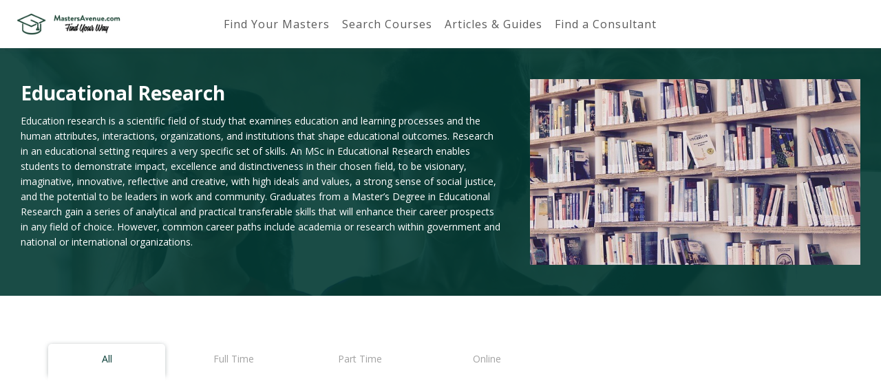

--- FILE ---
content_type: text/html; charset=UTF-8
request_url: https://www.mastersavenue.com/disciplines/educational-research
body_size: 10179
content:
<!DOCTYPE html>
<html lang="en">

<head>
    <meta charset="utf-8">

        <title>Masters Degree in Educational Research - All Courses | MastersAvenue</title>
    <meta name="description" content="Find the best Masters Degrees in Educational Research in 2018. Compare M.Ed., M.A., M.Sc., etc. in Educational Research from leading Universities and Graduate Schools. | All Courses">
    <meta name="keywords" content="Masters Degree in Educational Research | All Courses">
    
            <script async src="//pagead2.googlesyndication.com/pagead/js/adsbygoogle.js" type="f8546f5b99bd245a52bc512f-text/javascript"></script>
        <script type="f8546f5b99bd245a52bc512f-text/javascript">
            (adsbygoogle = window.adsbygoogle || []).push({
                google_ad_client: "ca-pub-8117893645877242",
                enable_page_level_ads: true
            });
        </script>
    
    <!-- Styles -->
    <link href="/css/main.min.css?id=6bf6697090b063e79224" rel="stylesheet">
    <link href="https://www.mastersavenue.com/css/additions.css" rel="stylesheet">
    <script src="/cdn-cgi/scripts/7d0fa10a/cloudflare-static/rocket-loader.min.js" data-cf-settings="f8546f5b99bd245a52bc512f-|49"></script><link rel="stylesheet" href="https://cdn.jsdelivr.net/gh/orestbida/cookieconsent@v2.8.9/dist/cookieconsent.css" media="print" onload="this.media='all'">
    <!-- End of Styles -->

    <meta http-equiv="X-UA-Compatible" content="IE=edge">
    <meta name="viewport" content="width=device-width, initial-scale=1, maximum-scale=1">

    <link rel="shortcut icon" href="https://www.mastersavenue.com/img/favicon/favicon.ico" type="image/x-icon">
    <link rel="apple-touch-icon" href="https://www.mastersavenue.com/img/favicon/apple-icon.png">
    <link rel="apple-touch-icon" sizes="72x72" href="https://www.mastersavenue.com/img/favicon/apple-icon-72x72.png">
    <link rel="apple-touch-icon" sizes="114x114" href="https://www.mastersavenue.com/img/favicon/apple-icon-114x114.png">

    <!-- Hotjar Tracking Code for https://www.mastersavenue.com/ -->
    <script type="f8546f5b99bd245a52bc512f-text/javascript">
        (function(h,o,t,j,a,r){
            h.hj=h.hj||function(){(h.hj.q=h.hj.q||[]).push(arguments)};
            h._hjSettings={hjid:928064,hjsv:6};
            a=o.getElementsByTagName('head')[0];
            r=o.createElement('script');r.async=1;
            r.src=t+h._hjSettings.hjid+j+h._hjSettings.hjsv;
            a.appendChild(r);
        })(window,document,'https://static.hotjar.com/c/hotjar-','.js?sv=');
    </script>

    <style>

        #webchat-container {
            position: fixed;
            width: 40%;
            height: 60%;
            z-index: 1000000;
            bottom: 25px;
            right: 25px;
            min-width: 320px;
            min-height: 480px;
            pointer-events: none;
        }
        #webchat-header {
            background: white;
            width: 100%;
            padding: 10px;
            height: 50px;
            border-bottom: 1px solid grey;

        }
        #webchat-header .icon {
            background-image: url(https://image.ibb.co/h2q0NJ/apple_touch_icon_highres.png);
            width: 20px;
            height: 20px;
            background-size: cover;
            background-position: 50%;
            display: inline-block;
            vertical-align: middle;
        }

        #webchat-header .title {
            display: inline-block;
            width: calc(100% - 40px);
            vertical-align: middle;
            margin-left: 10px;
        }

        #webchat-button {
            pointer-events: all;
            position: absolute;
            right: 5px;
            bottom: 5px;
        }

        .webchat-open {
            pointer-events: all;
            display: none;
            box-shadow: 0px 0px 39px -9px;
            border: 1px solid grey;
            position: absolute;
            height: calc(100% - 80px);
            width: 100%;
        }

        #webchat-button > button {
            height: 60px;
            width: 60px;
            border-radius: 10px;
            border-color: #003831;
            box-shadow: 0px 0px 39px -9px;
        }

        #webchat-button > .badge {
            background: red;
            position: absolute;
            top: -5px;
            right: -5px;
        }

        #webchat-prompt {
            position: absolute;
            max-width: 75%;
            bottom: 75px;
            right: 0;
            border-radius: 10px;
            border: 15px solid rgb(243, 243, 228);
            box-shadow: 0px 0px 39px -9px;
            text-align: right;
            font-weight: bold;
            font-size: 16px;
        }

        #webchat {
            height: calc(100% - 50px);
            width: 100%;
        }

        #webchat > * {
            height: 100%;
            width: 100%;
            margin: 0;
        }

        #webchat button:not(:disabled){
            color: #003831;
            border-color: #003831;
        }


        #webchat * {
            box-sizing: content-box;
        }

        #webchat .content .row {
            margin: 0;
        }


    </style>


</head>

<body>


    

<!-- End Preloader -->

<!-- Start Header Section -->
<header class="header" id="header">
    <div class="header__top-header">
        <div class="container-fluid">
            <div class="row">
                <div class="col-xs-12 col-sm-12 col-md-12 col-lg-2">
                    <div class="header__head">
                        <div class="header__brand">
                            <a href="/">
                                <img class="header__brand-logo img-responsive" src="https://www.mastersavenue.com/img/logo_white_backg.jpg" alt="logo">
                            </a>
                        </div>
                        <div class="header__burger-box">
                            <button class="header__burger">
                                <span></span>
                                <span></span>
                                <span></span>
                            </button>
                        </div>
                    </div>
                </div>
                <div class="col-xs-12 col-sm-12 col-md-12 col-lg-8">
                    <nav class="header__nav expanded">
                        <ul>
                            <li>
                                <a class="" href="https://www.mastersavenue.com">Find Your Masters</a>
                            </li>
                            <li>
                                <a href="#" class="header__search">Search Courses</a>
                            </li>
                            
                                
                            
                            <li>
                                <a class="" href="https://www.mastersavenue.com/articles-guides">Articles & Guides</a>
                            </li>
                            <li>
                                <a class="" href="https://www.mastersavenue.com/find-a-consultant">Find a Consultant</a>

                            </li>
                        </ul>
                    </nav>
                </div>

                
                    <div class="col-xs-12 col-lg-2 logged-in">
                        <div class="header__controls">
                            
                                
                                    
                                    
                                    
                                
                            
                            
                                
                                    
                                    
                                                     

                                
                                
                                    
                                
                            

                        </div>
                    </div>
                
            </div>
        </div>
    </div>
        
    <div class="header__bottom-header">
        <div class="header__search-block">
            <form action="#" id="headerSearch" class="header__search-form">
                <select class="select find-your-programme" name="program" id="header__search_pdiscs">
                    <option value="">Browse Categories</option>
                                            <option value="https://www.mastersavenue.com/disciplines/agricultural-environmental-earth-science">Agricultural, Environmental &amp; Earth Science</option>
                                            <option value="https://www.mastersavenue.com/disciplines/arts-design-architecture">Arts, Design &amp; Architecture</option>
                                            <option value="https://www.mastersavenue.com/disciplines/business-economics">Business &amp; Economics</option>
                                            <option value="https://www.mastersavenue.com/disciplines/computer-science-it">Computer Science &amp; IT</option>
                                            <option value="https://www.mastersavenue.com/disciplines/education-and-training">Education and Training</option>
                                            <option value="https://www.mastersavenue.com/disciplines/engineering">Engineering</option>
                                            <option value="https://www.mastersavenue.com/disciplines/humanities-journalism-media">Humanities, Journalism &amp; Media</option>
                                            <option value="https://www.mastersavenue.com/disciplines/law">Law</option>
                                            <option value="https://www.mastersavenue.com/disciplines/medicine-and-healthcare">Medicine and Healthcare</option>
                                            <option value="https://www.mastersavenue.com/disciplines/natural-sciences-mathematics">Natural Sciences &amp; Mathematics</option>
                                            <option value="https://www.mastersavenue.com/disciplines/social-sciences">Social Sciences</option>
                                            <option value="https://www.mastersavenue.com/disciplines/tourism-sports-leisure">Tourism, Sports &amp; Leisure</option>
                                    </select>
                <select class="select find-your-programme" name="program" id="header__search_discs">
                    <option value="">Browse Disciplines</option>
                                            <option value="https://www.mastersavenue.com/disciplines/accounting">Accounting</option>
                                            <option value="https://www.mastersavenue.com/disciplines/adult-education">Adult Education</option>
                                            <option value="https://www.mastersavenue.com/disciplines/aerospace-engineering">Aerospace Engineering</option>
                                            <option value="https://www.mastersavenue.com/disciplines/Agricultural-Economics">Agricultural Economics</option>
                                            <option value="https://www.mastersavenue.com/disciplines/agriculture">Agriculture</option>
                                            <option value="https://www.mastersavenue.com/disciplines/american-studies">American Studies</option>
                                            <option value="https://www.mastersavenue.com/disciplines/ancient-history">Ancient History</option>
                                            <option value="https://www.mastersavenue.com/disciplines/animal-sciences">Animal Sciences</option>
                                            <option value="https://www.mastersavenue.com/disciplines/anthropology">Anthropology</option>
                                            <option value="https://www.mastersavenue.com/disciplines/applied-mathematics">Applied Mathematics</option>
                                            <option value="https://www.mastersavenue.com/disciplines/aquaculture-fisheries">Aquaculture &amp; Fisheries</option>
                                            <option value="https://www.mastersavenue.com/disciplines/archaeology">Archaeology</option>
                                            <option value="https://www.mastersavenue.com/disciplines/architecture">Architecture</option>
                                            <option value="https://www.mastersavenue.com/disciplines/area-cultural-studies">Area &amp; Cultural Studies</option>
                                            <option value="https://www.mastersavenue.com/disciplines/art-fine-art">Art &amp; Fine Art</option>
                                            <option value="https://www.mastersavenue.com/disciplines/art-history">Art History</option>
                                            <option value="https://www.mastersavenue.com/disciplines/astronomy-space-sciences">Astronomy &amp; Space Sciences</option>
                                            <option value="https://www.mastersavenue.com/disciplines/auditing">Auditing</option>
                                            <option value="https://www.mastersavenue.com/disciplines/automotive-engineering">Automotive Engineering</option>
                                            <option value="https://www.mastersavenue.com/disciplines/bio-biomedical-engineering">Bio &amp; Biomedical Engineering</option>
                                            <option value="https://www.mastersavenue.com/disciplines/biodiversity-conservation">Biodiversity &amp; Conservation</option>
                                            <option value="https://www.mastersavenue.com/disciplines/biology">Biology</option>
                                            <option value="https://www.mastersavenue.com/disciplines/biomedicine">Biomedicine</option>
                                            <option value="https://www.mastersavenue.com/disciplines/biotechnology">Biotechnology</option>
                                            <option value="https://www.mastersavenue.com/disciplines/business-administration">Business Administration</option>
                                            <option value="https://www.mastersavenue.com/disciplines/business-information-systems">Business Information Systems</option>
                                            <option value="https://www.mastersavenue.com/disciplines/business-intelligence-analytics">Business Intelligence &amp; Analytics</option>
                                            <option value="https://www.mastersavenue.com/disciplines/business-law">Business Law</option>
                                            <option value="https://www.mastersavenue.com/disciplines/chemical-engineering">Chemical Engineering</option>
                                            <option value="https://www.mastersavenue.com/disciplines/chemistry">Chemistry</option>
                                            <option value="https://www.mastersavenue.com/disciplines/christian-studies">Christian Studies</option>
                                            <option value="https://www.mastersavenue.com/disciplines/civil-private-law">Civil &amp; Private Law</option>
                                            <option value="https://www.mastersavenue.com/disciplines/civil-engineering-construction">Civil Engineering &amp; Construction</option>
                                            <option value="https://www.mastersavenue.com/disciplines/climate-studies-meteorology">Climate Studies &amp; Meteorology</option>
                                            <option value="https://www.mastersavenue.com/disciplines/coaching">Coaching</option>
                                            <option value="https://www.mastersavenue.com/disciplines/cognitive-sciences">Cognitive Sciences</option>
                                            <option value="https://www.mastersavenue.com/disciplines/commerce">Commerce</option>
                                            <option value="https://www.mastersavenue.com/disciplines/communication-sciences">Communication Sciences</option>
                                            <option value="https://www.mastersavenue.com/disciplines/complementary-alternative-medicine">Complementary &amp; Alternative Medicine</option>
                                            <option value="https://www.mastersavenue.com/disciplines/computer-sciences">Computer Sciences</option>
                                            <option value="https://www.mastersavenue.com/disciplines/corporate-communication">Corporate Communication</option>
                                            <option value="https://www.mastersavenue.com/disciplines/corporate-social-responsibility">Corporate Social Responsibility</option>
                                            <option value="https://www.mastersavenue.com/disciplines/counselling">Counselling</option>
                                            <option value="https://www.mastersavenue.com/disciplines/creative-writing">Creative Writing</option>
                                            <option value="https://www.mastersavenue.com/disciplines/criminal-law">Criminal Law</option>
                                            <option value="https://www.mastersavenue.com/disciplines/criminology">Criminology</option>
                                            <option value="https://www.mastersavenue.com/disciplines/data-science-big-data">Data Science &amp; Big Data</option>
                                            <option value="https://www.mastersavenue.com/disciplines/dentistry">Dentistry</option>
                                            <option value="https://www.mastersavenue.com/disciplines/design">Design</option>
                                            <option value="https://www.mastersavenue.com/disciplines/earth-sciences">Earth Sciences</option>
                                            <option value="https://www.mastersavenue.com/disciplines/ecology">Ecology</option>
                                            <option value="https://www.mastersavenue.com/disciplines/econometrics">Econometrics</option>
                                            <option value="https://www.mastersavenue.com/disciplines/economics">Economics</option>
                                            <option value="https://www.mastersavenue.com/disciplines/education">Education</option>
                                            <option value="https://www.mastersavenue.com/disciplines/educational-psychology">Educational Psychology</option>
                                            <option value="https://www.mastersavenue.com/disciplines/educational-research">Educational Research</option>
                                            <option value="https://www.mastersavenue.com/disciplines/electrical-engineering">Electrical Engineering</option>
                                            <option value="https://www.mastersavenue.com/disciplines/electronics-embedded-technology">Electronics &amp; Embedded Technology</option>
                                            <option value="https://www.mastersavenue.com/disciplines/emergency-disaster-management">Emergency &amp; Disaster Management</option>
                                            <option value="https://www.mastersavenue.com/disciplines/energy-power-engineering">Energy &amp; Power Engineering</option>
                                            <option value="https://www.mastersavenue.com/disciplines/entrepreneurship">Entrepreneurship</option>
                                            <option value="https://www.mastersavenue.com/disciplines/environmental-economics-policy">Environmental Economics &amp; Policy</option>
                                            <option value="https://www.mastersavenue.com/disciplines/environmental-engineering">Environmental Engineering</option>
                                            <option value="https://www.mastersavenue.com/disciplines/environmental-management">Environmental Management</option>
                                            <option value="https://www.mastersavenue.com/disciplines/environmental-sciences">Environmental Sciences</option>
                                            <option value="https://www.mastersavenue.com/disciplines/ethnic-studies">Ethnic Studies</option>
                                            <option value="https://www.mastersavenue.com/disciplines/european-law">European Law</option>
                                            <option value="https://www.mastersavenue.com/disciplines/european-studies">European Studies</option>
                                            <option value="https://www.mastersavenue.com/disciplines/event-management">Event Management</option>
                                            <option value="https://www.mastersavenue.com/disciplines/executive-mba">Executive MBA</option>
                                            <option value="https://www.mastersavenue.com/disciplines/family-consumer-science">Family &amp; Consumer Science</option>
                                            <option value="https://www.mastersavenue.com/disciplines/fashion-design">Fashion Design</option>
                                            <option value="https://www.mastersavenue.com/disciplines/fashion-textiles-and-luxury-goods">Fashion, Textiles and Luxury Goods</option>
                                            <option value="https://www.mastersavenue.com/disciplines/film-photography-media">Film, Photography &amp; Media</option>
                                            <option value="https://www.mastersavenue.com/disciplines/finance">Finance</option>
                                            <option value="https://www.mastersavenue.com/disciplines/financial-mathematics">Financial Mathematics</option>
                                            <option value="https://www.mastersavenue.com/disciplines/food-sciences">Food Sciences</option>
                                            <option value="https://www.mastersavenue.com/disciplines/forensic-accounting">Forensic Accounting</option>
                                            <option value="https://www.mastersavenue.com/disciplines/forensic-science">Forensic Science</option>
                                            <option value="https://www.mastersavenue.com/disciplines/forestry">Forestry</option>
                                            <option value="https://www.mastersavenue.com/disciplines/gender-sexuality-studies">Gender &amp; Sexuality Studies</option>
                                            <option value="https://www.mastersavenue.com/disciplines/general-engineering-technology">General Engineering &amp; Technology</option>
                                            <option value="https://www.mastersavenue.com/disciplines/general-studies-classics">General Studies &amp; Classics</option>
                                            <option value="https://www.mastersavenue.com/disciplines/geographical-information-systems-gis">Geographical Information Systems (GIS)</option>
                                            <option value="https://www.mastersavenue.com/disciplines/geography">Geography</option>
                                            <option value="https://www.mastersavenue.com/disciplines/geology">Geology</option>
                                            <option value="https://www.mastersavenue.com/disciplines/graphic-design">Graphic Design</option>
                                            <option value="https://www.mastersavenue.com/disciplines/health-informatics">Health Informatics</option>
                                            <option value="https://www.mastersavenue.com/disciplines/health-management">Health Management</option>
                                            <option value="https://www.mastersavenue.com/disciplines/health-sciences">Health Sciences</option>
                                            <option value="https://www.mastersavenue.com/disciplines/history">History</option>
                                            <option value="https://www.mastersavenue.com/disciplines/horticulture">Horticulture</option>
                                            <option value="https://www.mastersavenue.com/disciplines/hospitality-management">Hospitality Management</option>
                                            <option value="https://www.mastersavenue.com/disciplines/human-medicine">Human Medicine</option>
                                            <option value="https://www.mastersavenue.com/disciplines/human-resource-management">Human Resource Management</option>
                                            <option value="https://www.mastersavenue.com/disciplines/hydrology-water-management">Hydrology &amp; Water Management</option>
                                            <option value="https://www.mastersavenue.com/disciplines/it-security">IT Security</option>
                                            <option value="https://www.mastersavenue.com/disciplines/industrial-systems-engineering">Industrial &amp; Systems Engineering</option>
                                            <option value="https://www.mastersavenue.com/disciplines/industrial-design">Industrial Design</option>
                                            <option value="https://www.mastersavenue.com/disciplines/informatics-information-sciences">Informatics &amp; Information Sciences</option>
                                            <option value="https://www.mastersavenue.com/disciplines/innovation-management">Innovation Management</option>
                                            <option value="https://www.mastersavenue.com/disciplines/interior-design">Interior Design</option>
                                            <option value="https://www.mastersavenue.com/disciplines/international-business">International Business</option>
                                            <option value="https://www.mastersavenue.com/disciplines/international-development">International Development</option>
                                            <option value="https://www.mastersavenue.com/disciplines/international-law">International Law</option>
                                            <option value="https://www.mastersavenue.com/disciplines/international-relations">International Relations</option>
                                            <option value="https://www.mastersavenue.com/disciplines/islamic-studies">Islamic Studies</option>
                                            <option value="https://www.mastersavenue.com/disciplines/journalism">Journalism</option>
                                            <option value="https://www.mastersavenue.com/disciplines/landscape-architecture">Landscape Architecture</option>
                                            <option value="https://www.mastersavenue.com/disciplines/language-studies">Language Studies</option>
                                            <option value="https://www.mastersavenue.com/disciplines/languages">Languages</option>
                                            <option value="https://www.mastersavenue.com/disciplines/legal-studies">Legal Studies</option>
                                            <option value="https://www.mastersavenue.com/disciplines/liberal-arts">Liberal Arts</option>
                                            <option value="https://www.mastersavenue.com/disciplines/library-science">Library Science</option>
                                            <option value="https://www.mastersavenue.com/disciplines/literature">Literature</option>
                                            <option value="https://www.mastersavenue.com/disciplines/management-organisation-leadership">Management, Organisation &amp; Leadership</option>
                                            <option value="https://www.mastersavenue.com/disciplines/marine-engineering">Marine Engineering</option>
                                            <option value="https://www.mastersavenue.com/disciplines/marketing">Marketing</option>
                                            <option value="https://www.mastersavenue.com/disciplines/master-of-business-administration-mba">Master of Business Administration (MBA)</option>
                                            <option value="https://www.mastersavenue.com/disciplines/master-of-laws-llm">Master of Laws (LLM)</option>
                                            <option value="https://www.mastersavenue.com/disciplines/materials-science-engineering">Materials Science &amp; Engineering</option>
                                            <option value="https://www.mastersavenue.com/disciplines/mathematics">Mathematics</option>
                                            <option value="https://www.mastersavenue.com/disciplines/mechanical-engineering">Mechanical Engineering</option>
                                            <option value="https://www.mastersavenue.com/disciplines/media-management">Media Management</option>
                                            <option value="https://www.mastersavenue.com/disciplines/media-studies-mass-media">Media Studies &amp; Mass Media</option>
                                            <option value="https://www.mastersavenue.com/disciplines/microbiology">Microbiology</option>
                                            <option value="https://www.mastersavenue.com/disciplines/midwifery">Midwifery</option>
                                            <option value="https://www.mastersavenue.com/disciplines/military-science">Military Science</option>
                                            <option value="https://www.mastersavenue.com/disciplines/mining-oil-gas">Mining, Oil &amp; Gas</option>
                                            <option value="https://www.mastersavenue.com/disciplines/modern-history">Modern History</option>
                                            <option value="https://www.mastersavenue.com/disciplines/molecular-sciences">Molecular Sciences</option>
                                            <option value="https://www.mastersavenue.com/disciplines/museum-studies">Museum Studies</option>
                                            <option value="https://www.mastersavenue.com/disciplines/music">Music</option>
                                            <option value="https://www.mastersavenue.com/disciplines/natural-resource-management">Natural Resource Management</option>
                                            <option value="https://www.mastersavenue.com/disciplines/natural-sciences">Natural Sciences</option>
                                            <option value="https://www.mastersavenue.com/disciplines/neuroscience">Neuroscience</option>
                                            <option value="https://www.mastersavenue.com/disciplines/nursing">Nursing</option>
                                            <option value="https://www.mastersavenue.com/disciplines/nutrition-dietetics">Nutrition &amp; Dietetics</option>
                                            <option value="https://www.mastersavenue.com/disciplines/organisational-behaviour">Organisational Behaviour</option>
                                            <option value="https://www.mastersavenue.com/disciplines/patent-intellectual-property-law">Patent &amp; Intellectual Property Law</option>
                                            <option value="https://www.mastersavenue.com/disciplines/pharmacy">Pharmacy</option>
                                            <option value="https://www.mastersavenue.com/disciplines/philosophy-ethics">Philosophy &amp; Ethics</option>
                                            <option value="https://www.mastersavenue.com/disciplines/physics">Physics</option>
                                            <option value="https://www.mastersavenue.com/disciplines/physiotherapy">Physiotherapy</option>
                                            <option value="https://www.mastersavenue.com/disciplines/plant-crop-sciences">Plant &amp; Crop Sciences</option>
                                            <option value="https://www.mastersavenue.com/disciplines/political-science">Political Science</option>
                                            <option value="https://www.mastersavenue.com/disciplines/project-management">Project Management</option>
                                            <option value="https://www.mastersavenue.com/disciplines/psychology">Psychology</option>
                                            <option value="https://www.mastersavenue.com/disciplines/public-administration">Public Administration</option>
                                            <option value="https://www.mastersavenue.com/disciplines/public-health">Public Health</option>
                                            <option value="https://www.mastersavenue.com/disciplines/public-law">Public Law</option>
                                            <option value="https://www.mastersavenue.com/disciplines/public-policy">Public Policy</option>
                                            <option value="https://www.mastersavenue.com/disciplines/public-relations">Public Relations</option>
                                            <option value="https://www.mastersavenue.com/disciplines/real-estate-property-management">Real Estate &amp; Property Management</option>
                                            <option value="https://www.mastersavenue.com/disciplines/religious-studies-theology">Religious Studies &amp; Theology</option>
                                            <option value="https://www.mastersavenue.com/disciplines/retail-management">Retail Management</option>
                                            <option value="https://www.mastersavenue.com/disciplines/risk-management">Risk Management</option>
                                            <option value="https://www.mastersavenue.com/disciplines/robotics">Robotics</option>
                                            <option value="https://www.mastersavenue.com/disciplines/social-work">Social Work</option>
                                            <option value="https://www.mastersavenue.com/disciplines/sociology">Sociology</option>
                                            <option value="https://www.mastersavenue.com/disciplines/soil-science">Soil Science</option>
                                            <option value="https://www.mastersavenue.com/disciplines/special-education">Special Education</option>
                                            <option value="https://www.mastersavenue.com/disciplines/sports-management">Sports Management</option>
                                            <option value="https://www.mastersavenue.com/disciplines/sports-sciences">Sports Sciences</option>
                                            <option value="https://www.mastersavenue.com/disciplines/statistics">Statistics</option>
                                            <option value="https://www.mastersavenue.com/disciplines/strategic-management">Strategic Management</option>
                                            <option value="https://www.mastersavenue.com/disciplines/supply-chain-management-logistics">Supply Chain Management &amp; Logistics</option>
                                            <option value="https://www.mastersavenue.com/disciplines/sustainable-development">Sustainable Development</option>
                                            <option value="https://www.mastersavenue.com/disciplines/sustainable-energy">Sustainable Energy</option>
                                            <option value="https://www.mastersavenue.com/disciplines/taxation">Taxation</option>
                                            <option value="https://www.mastersavenue.com/disciplines/teaching">Teaching</option>
                                            <option value="https://www.mastersavenue.com/disciplines/technology-management">Technology Management</option>
                                            <option value="https://www.mastersavenue.com/disciplines/terrorism-security">Terrorism &amp; Security</option>
                                            <option value="https://www.mastersavenue.com/disciplines/theatre-dance">Theatre &amp; Dance</option>
                                            <option value="https://www.mastersavenue.com/disciplines/tourism-leisure">Tourism &amp; Leisure</option>
                                            <option value="https://www.mastersavenue.com/disciplines/toxicology">Toxicology</option>
                                            <option value="https://www.mastersavenue.com/disciplines/translation-interpreting">Translation &amp; Interpreting</option>
                                            <option value="https://www.mastersavenue.com/disciplines/transport-management">Transport Management</option>
                                            <option value="https://www.mastersavenue.com/disciplines/transportation-engineering">Transportation Engineering</option>
                                            <option value="https://www.mastersavenue.com/disciplines/user-experience-design">User Experience Design</option>
                                            <option value="https://www.mastersavenue.com/disciplines/veterinary-medicine">Veterinary Medicine</option>
                                            <option value="https://www.mastersavenue.com/disciplines/video-games-multimedia">Video Games &amp; Multimedia</option>
                                            <option value="https://www.mastersavenue.com/disciplines/visual-arts">Visual Arts</option>
                                            <option value="https://www.mastersavenue.com/disciplines/web-technologies-cloud-computing">Web Technologies &amp; Cloud Computing</option>
                                    </select>
                <input class="input" id="headerSearchInput"  type="text" placeholder="Search all courses">
                <button class="button inverse search-button" type="submit">
                    <i class="fa fa-search" aria-hidden="true"></i>
                </button>
            </form>
        </div>
    </div>
</header>
<script type="f8546f5b99bd245a52bc512f-text/javascript">
    var url = window.location.href;
    if (url.indexOf("/articles-guides") >= 0 && window.innerWidth > 768) {
        var subHeader = document.querySelector(".header__bottom-header");
        subHeader.style.display = "block";
    }
    if (url.indexOf("/articles-guides/") >= 0 && window.innerWidth > 768) {
        var subHeader = document.querySelector(".header__bottom-header");
        subHeader.style.display = "none";
    }
</script><!-- End Header Section -->

<!-- Content -->

    <section class="section search-preview">
        <div class="overlay"></div>
        <div class="container-fluid discipline-test">
            <div class="row search-preview__common-wrapper">
                <div class="col-sm-12 col-md-6 col-lg-7">
                    <div class="search-preview__content">
                        <h1>   Educational Research</h1>
                                                    <p>Education research is a scientific field of study that examines education and learning processes and the human attributes, interactions, organizations, and institutions that shape educational outcomes.

Research in an educational setting requires a very specific set of skills. An MSc in Educational Research enables students to demonstrate impact, excellence and distinctiveness in their chosen field, to be visionary, imaginative, innovative, reflective and creative, with high ideals and values, a strong sense of social justice, and the potential to be leaders in work and community.

Graduates from a Master’s Degree in Educational Research gain a series of analytical and practical transferable skills that will enhance their career prospects in any field of choice. However, common career paths include academia or research within government and national or international organizations.</p>
                                            </div>
                </div>
                <div class="search-preview__image-wrapper">
                                                                        <img class="img-responsive" src="https://mastersavenue-test.s3.eu-west-2.amazonaws.com/uploads/Masters%20Degree%20in%20Educational%20Research.jpg" alt="Educational Research">
                                                            </div>
            </div>
        </div>

    </section>


        <section class="section search-tab">
        <div class="container">
            <div class="row">
                <div class="col-md-12">

                    <div class="search-tab__tab-links mobile">
                        <input type="checkbox" name="search-tab__mobile" id="search-tab__mobile" class="search-tab__mobile" style="display: none;">
                        <label for="search-tab__mobile">
                            Duration <i aria-hidden="true" class="hiddne-sm hidden-md hidden-lg fa fa-chevron-down"></i>
                        </label>
                        <ul>
                            <li>
                                <a class=" active " href="https://www.mastersavenue.com/disciplines/educational-research">All</a>
                            </li>
                            <li>
                                <a class="" href="https://www.mastersavenue.com/disciplines/educational-research/full-time">Full Time</a>
                            </li>
                            <li>
                                <a class="" href="https://www.mastersavenue.com/disciplines/educational-research/part-time">Part Time</a>
                            </li>
                            <li>
                                <a class="" href="https://www.mastersavenue.com/disciplines/educational-research/online">Online</a>
                            </li>
                        </ul>
                    </div>


                    <div class="search-tab__tab-links desctop">
                        <ul>
                            <li>
                                <a class=" active " href="https://www.mastersavenue.com/disciplines/educational-research">All</a>
                            </li>
                            <li>
                                <a class="" href="https://www.mastersavenue.com/disciplines/educational-research/full-time">Full Time</a>
                            </li>
                            <li>
                                <a class="" href="https://www.mastersavenue.com/disciplines/educational-research/part-time">Part Time</a>
                            </li>
                            <li>
                                <a class="" href="https://www.mastersavenue.com/disciplines/educational-research/online">Online</a>
                            </li>
                        </ul>
                    </div>

                    <div class="search-tab__tabs">
                        <div class="search-tab__tab  active " id="tab-1">
                            <div class="row">
                                <h3>
                                    Education and Training
                                </h3>
                                <input type="checkbox" name="search-tab__mobile-toggle-1" id="search-tab__mobile-toggle-1" class="search-tab__mobile-toggle-btn" style="display: none;">
                                <label for="search-tab__mobile-toggle-1" class="search-tab__mobile-toggle">
                                    Disciplines <i aria-hidden="true" class="hiddne-sm hidden-md hidden-lg fa fa-chevron-down"></i>
                                </label>
                                <div class="search-tab__tab-mobile-tab">

                                                                            <div class="col-sm-6 col-md-3">
                                            <div class="search-tab__tab-content ">
                                                <ul>
                                                                                                                                                                        <a href="https://www.mastersavenue.com/disciplines/adult-education"><li>Adult Education</li></a>
                                                                                                                                                                                                                                <a href="https://www.mastersavenue.com/disciplines/coaching"><li>Coaching</li></a>
                                                                                                            
                                                </ul>
                                            </div>
                                        </div>
                                                                            <div class="col-sm-6 col-md-3">
                                            <div class="search-tab__tab-content ">
                                                <ul>
                                                                                                                                                                        <a href="https://www.mastersavenue.com/disciplines/counselling"><li>Counselling</li></a>
                                                                                                                                                                                                                                <a href="https://www.mastersavenue.com/disciplines/education"><li>Education</li></a>
                                                                                                            
                                                </ul>
                                            </div>
                                        </div>
                                                                            <div class="col-sm-6 col-md-3">
                                            <div class="search-tab__tab-content ">
                                                <ul>
                                                                                                                                                                        <a href="https://www.mastersavenue.com/disciplines/educational-psychology"><li>Educational Psychology</li></a>
                                                                                                                                                                                                                                                                                                <li class="current-discipline">Educational Research</li>
                                                                                                                                                                        
                                                </ul>
                                            </div>
                                        </div>
                                                                            <div class="col-sm-6 col-md-3">
                                            <div class="search-tab__tab-content ">
                                                <ul>
                                                                                                                                                                        <a href="https://www.mastersavenue.com/disciplines/special-education"><li>Special Education</li></a>
                                                                                                                                                                                                                                <a href="https://www.mastersavenue.com/disciplines/teaching"><li>Teaching</li></a>
                                                                                                            
                                                </ul>
                                            </div>
                                        </div>
                                                                    </div>

                                <div class="search-tab__tab-dectop-tab">
                                                                            <div class="col-sm-6 col-md-3">
                                            <div class="search-tab__tab-content ">
                                                <ul>
                                                                                                                                                                        <a href="https://www.mastersavenue.com/disciplines/adult-education"><li>Adult Education</li></a>
                                                                                                                                                                                                                                <a href="https://www.mastersavenue.com/disciplines/coaching"><li>Coaching</li></a>
                                                                                                            
                                                </ul>
                                            </div>
                                        </div>
                                                                            <div class="col-sm-6 col-md-3">
                                            <div class="search-tab__tab-content ">
                                                <ul>
                                                                                                                                                                        <a href="https://www.mastersavenue.com/disciplines/counselling"><li>Counselling</li></a>
                                                                                                                                                                                                                                <a href="https://www.mastersavenue.com/disciplines/education"><li>Education</li></a>
                                                                                                            
                                                </ul>
                                            </div>
                                        </div>
                                                                            <div class="col-sm-6 col-md-3">
                                            <div class="search-tab__tab-content ">
                                                <ul>
                                                                                                                                                                        <a href="https://www.mastersavenue.com/disciplines/educational-psychology"><li>Educational Psychology</li></a>
                                                                                                                                                                                                                                                                                                <li class="current-discipline">Educational Research</li>
                                                                                                                                                                        
                                                </ul>
                                            </div>
                                        </div>
                                                                            <div class="col-sm-6 col-md-3">
                                            <div class="search-tab__tab-content ">
                                                <ul>
                                                                                                                                                                        <a href="https://www.mastersavenue.com/disciplines/special-education"><li>Special Education</li></a>
                                                                                                                                                                                                                                <a href="https://www.mastersavenue.com/disciplines/teaching"><li>Teaching</li></a>
                                                                                                            
                                                </ul>
                                            </div>
                                        </div>
                                                                    </div>
                            </div>
                        </div>
                        <div class="search-tab__tab " id="tab-2">
                            <div class="row">
                                <h3>
                                    Education and Training
                                </h3>

                                <input type="checkbox" name="search-tab__mobile-toggle-2" id="search-tab__mobile-toggle-2" class="search-tab__mobile-toggle-btn" style="display: none;">
                                <label for="search-tab__mobile-toggle-2" class="search-tab__mobile-toggle">
                                    Disciplines <i aria-hidden="true" class="hiddne-sm hidden-md hidden-lg fa fa-chevron-down"></i>
                                </label>
                                <div class="search-tab__tab-mobile-tab">
                                                                            <div class="col-sm-6 col-md-3">
                                            <div class="search-tab__tab-content">
                                                <ul>
                                                                                                                                                                        <a href="https://www.mastersavenue.com/disciplines/adult-education/full-time"><li>Adult Education</li></a>
                                                                                                                                                                                                                                <a href="https://www.mastersavenue.com/disciplines/coaching/full-time"><li>Coaching</li></a>
                                                                                                                                                            </ul>
                                            </div>
                                        </div>
                                                                            <div class="col-sm-6 col-md-3">
                                            <div class="search-tab__tab-content">
                                                <ul>
                                                                                                                                                                        <a href="https://www.mastersavenue.com/disciplines/counselling/full-time"><li>Counselling</li></a>
                                                                                                                                                                                                                                <a href="https://www.mastersavenue.com/disciplines/education/full-time"><li>Education</li></a>
                                                                                                                                                            </ul>
                                            </div>
                                        </div>
                                                                            <div class="col-sm-6 col-md-3">
                                            <div class="search-tab__tab-content">
                                                <ul>
                                                                                                                                                                        <a href="https://www.mastersavenue.com/disciplines/educational-psychology/full-time"><li>Educational Psychology</li></a>
                                                                                                                                                                                                                                                                                                <a href="https://www.mastersavenue.com/disciplines/educational-research/full-time"><li>Educational Research</li></a>
                                                                                                                                                                                                                        </ul>
                                            </div>
                                        </div>
                                                                            <div class="col-sm-6 col-md-3">
                                            <div class="search-tab__tab-content">
                                                <ul>
                                                                                                                                                                        <a href="https://www.mastersavenue.com/disciplines/special-education/full-time"><li>Special Education</li></a>
                                                                                                                                                                                                                                <a href="https://www.mastersavenue.com/disciplines/teaching/full-time"><li>Teaching</li></a>
                                                                                                                                                            </ul>
                                            </div>
                                        </div>
                                                                    </div>

                                <div class="search-tab__tab-dectop-tab">
                                                                            <div class="col-sm-6 col-md-3">
                                            <div class="search-tab__tab-content">
                                                <ul>
                                                                                                                                                                        <a href="https://www.mastersavenue.com/disciplines/adult-education/full-time"><li>Adult Education</li></a>
                                                                                                                                                                                                                                <a href="https://www.mastersavenue.com/disciplines/coaching/full-time"><li>Coaching</li></a>
                                                                                                                                                            </ul>
                                            </div>
                                        </div>
                                                                            <div class="col-sm-6 col-md-3">
                                            <div class="search-tab__tab-content">
                                                <ul>
                                                                                                                                                                        <a href="https://www.mastersavenue.com/disciplines/counselling/full-time"><li>Counselling</li></a>
                                                                                                                                                                                                                                <a href="https://www.mastersavenue.com/disciplines/education/full-time"><li>Education</li></a>
                                                                                                                                                            </ul>
                                            </div>
                                        </div>
                                                                            <div class="col-sm-6 col-md-3">
                                            <div class="search-tab__tab-content">
                                                <ul>
                                                                                                                                                                        <a href="https://www.mastersavenue.com/disciplines/educational-psychology/full-time"><li>Educational Psychology</li></a>
                                                                                                                                                                                                                                                                                                <a href="https://www.mastersavenue.com/disciplines/educational-research/full-time"><li>Educational Research</li></a>
                                                                                                                                                                                                                        </ul>
                                            </div>
                                        </div>
                                                                            <div class="col-sm-6 col-md-3">
                                            <div class="search-tab__tab-content">
                                                <ul>
                                                                                                                                                                        <a href="https://www.mastersavenue.com/disciplines/special-education/full-time"><li>Special Education</li></a>
                                                                                                                                                                                                                                <a href="https://www.mastersavenue.com/disciplines/teaching/full-time"><li>Teaching</li></a>
                                                                                                                                                            </ul>
                                            </div>
                                        </div>
                                                                    </div>
                            </div>
                        </div>

                        <div class="search-tab__tab " id="tab-3">
                            <div class="row">
                                <h3>
                                    Education and Training
                                </h3>

                                <input type="checkbox" name="search-tab__mobile-toggle-3" id="search-tab__mobile-toggle-3" class="search-tab__mobile-toggle-btn" style="display: none;">
                                <label for="search-tab__mobile-toggle-3" class="search-tab__mobile-toggle">
                                    Disciplines <i aria-hidden="true" class="hiddne-sm hidden-md hidden-lg fa fa-chevron-down"></i>
                                </label>
                                <div class="search-tab__tab-mobile-tab">
                                                                            <div class="col-sm-6 col-md-3">
                                            <div class="search-tab__tab-content">
                                                <ul>
                                                                                                                                                                        <a href="https://www.mastersavenue.com/disciplines/adult-education/part-time"><li>Adult Education</li></a>
                                                                                                                                                                                                                                <a href="https://www.mastersavenue.com/disciplines/coaching/part-time"><li>Coaching</li></a>
                                                                                                                                                            </ul>
                                            </div>
                                        </div>
                                                                            <div class="col-sm-6 col-md-3">
                                            <div class="search-tab__tab-content">
                                                <ul>
                                                                                                                                                                        <a href="https://www.mastersavenue.com/disciplines/counselling/part-time"><li>Counselling</li></a>
                                                                                                                                                                                                                                <a href="https://www.mastersavenue.com/disciplines/education/part-time"><li>Education</li></a>
                                                                                                                                                            </ul>
                                            </div>
                                        </div>
                                                                            <div class="col-sm-6 col-md-3">
                                            <div class="search-tab__tab-content">
                                                <ul>
                                                                                                                                                                        <a href="https://www.mastersavenue.com/disciplines/educational-psychology/part-time"><li>Educational Psychology</li></a>
                                                                                                                                                                                                                                                                                                <a href="https://www.mastersavenue.com/disciplines/educational-research/part-time"><li>Educational Research</li></a>
                                                                                                                                                                                                                        </ul>
                                            </div>
                                        </div>
                                                                            <div class="col-sm-6 col-md-3">
                                            <div class="search-tab__tab-content">
                                                <ul>
                                                                                                                                                                        <a href="https://www.mastersavenue.com/disciplines/special-education/part-time"><li>Special Education</li></a>
                                                                                                                                                                                                                                <a href="https://www.mastersavenue.com/disciplines/teaching/part-time"><li>Teaching</li></a>
                                                                                                                                                            </ul>
                                            </div>
                                        </div>
                                                                    </div>

                                <div class="search-tab__tab-dectop-tab">
                                                                            <div class="col-sm-6 col-md-3">
                                            <div class="search-tab__tab-content">
                                                <ul>
                                                                                                                                                                        <a href="https://www.mastersavenue.com/disciplines/adult-education/part-time"><li>Adult Education</li></a>
                                                                                                                                                                                                                                <a href="https://www.mastersavenue.com/disciplines/coaching/part-time"><li>Coaching</li></a>
                                                                                                                                                            </ul>
                                            </div>
                                        </div>
                                                                            <div class="col-sm-6 col-md-3">
                                            <div class="search-tab__tab-content">
                                                <ul>
                                                                                                                                                                        <a href="https://www.mastersavenue.com/disciplines/counselling/part-time"><li>Counselling</li></a>
                                                                                                                                                                                                                                <a href="https://www.mastersavenue.com/disciplines/education/part-time"><li>Education</li></a>
                                                                                                                                                            </ul>
                                            </div>
                                        </div>
                                                                            <div class="col-sm-6 col-md-3">
                                            <div class="search-tab__tab-content">
                                                <ul>
                                                                                                                                                                        <a href="https://www.mastersavenue.com/disciplines/educational-psychology/part-time"><li>Educational Psychology</li></a>
                                                                                                                                                                                                                                                                                                <a href="https://www.mastersavenue.com/disciplines/educational-research/part-time"><li>Educational Research</li></a>
                                                                                                                                                                                                                        </ul>
                                            </div>
                                        </div>
                                                                            <div class="col-sm-6 col-md-3">
                                            <div class="search-tab__tab-content">
                                                <ul>
                                                                                                                                                                        <a href="https://www.mastersavenue.com/disciplines/special-education/part-time"><li>Special Education</li></a>
                                                                                                                                                                                                                                <a href="https://www.mastersavenue.com/disciplines/teaching/part-time"><li>Teaching</li></a>
                                                                                                                                                            </ul>
                                            </div>
                                        </div>
                                                                    </div>
                            </div>
                        </div>

                        <div class="search-tab__tab " id="tab-4">
                            <div class="row">
                                <h3>
                                    Education and Training
                                </h3>

                                <input type="checkbox" name="search-tab__mobile-toggle-3" id="search-tab__mobile-toggle-3" class="search-tab__mobile-toggle-btn" style="display: none;">
                                <label for="search-tab__mobile-toggle-3" class="search-tab__mobile-toggle">
                                    Disciplines <i aria-hidden="true" class="hiddne-sm hidden-md hidden-lg fa fa-chevron-down"></i>
                                </label>
                                <div class="search-tab__tab-mobile-tab">
                                                                            <div class="col-sm-6 col-md-3">
                                            <div class="search-tab__tab-content">
                                                <ul>
                                                                                                                                                                        <a href="https://www.mastersavenue.com/disciplines/adult-education/online"><li>Adult Education</li></a>
                                                                                                                                                                                                                                <a href="https://www.mastersavenue.com/disciplines/coaching/online"><li>Coaching</li></a>
                                                                                                                                                            </ul>
                                            </div>
                                        </div>
                                                                            <div class="col-sm-6 col-md-3">
                                            <div class="search-tab__tab-content">
                                                <ul>
                                                                                                                                                                        <a href="https://www.mastersavenue.com/disciplines/counselling/online"><li>Counselling</li></a>
                                                                                                                                                                                                                                <a href="https://www.mastersavenue.com/disciplines/education/online"><li>Education</li></a>
                                                                                                                                                            </ul>
                                            </div>
                                        </div>
                                                                            <div class="col-sm-6 col-md-3">
                                            <div class="search-tab__tab-content">
                                                <ul>
                                                                                                                                                                        <a href="https://www.mastersavenue.com/disciplines/educational-psychology/online"><li>Educational Psychology</li></a>
                                                                                                                                                                                                                                                                                                <a href="https://www.mastersavenue.com/disciplines/educational-research/online"><li>Educational Research</li></a>
                                                                                                                                                                                                                        </ul>
                                            </div>
                                        </div>
                                                                            <div class="col-sm-6 col-md-3">
                                            <div class="search-tab__tab-content">
                                                <ul>
                                                                                                                                                                        <a href="https://www.mastersavenue.com/disciplines/special-education/online"><li>Special Education</li></a>
                                                                                                                                                                                                                                <a href="https://www.mastersavenue.com/disciplines/teaching/online"><li>Teaching</li></a>
                                                                                                                                                            </ul>
                                            </div>
                                        </div>
                                                                    </div>

                                <div class="search-tab__tab-dectop-tab">
                                                                            <div class="col-sm-6 col-md-3">
                                            <div class="search-tab__tab-content">
                                                <ul>
                                                                                                                                                                        <a href="https://www.mastersavenue.com/disciplines/adult-education/online"><li>Adult Education</li></a>
                                                                                                                                                                                                                                <a href="https://www.mastersavenue.com/disciplines/coaching/online"><li>Coaching</li></a>
                                                                                                                                                            </ul>
                                            </div>
                                        </div>
                                                                            <div class="col-sm-6 col-md-3">
                                            <div class="search-tab__tab-content">
                                                <ul>
                                                                                                                                                                        <a href="https://www.mastersavenue.com/disciplines/counselling/online"><li>Counselling</li></a>
                                                                                                                                                                                                                                <a href="https://www.mastersavenue.com/disciplines/education/online"><li>Education</li></a>
                                                                                                                                                            </ul>
                                            </div>
                                        </div>
                                                                            <div class="col-sm-6 col-md-3">
                                            <div class="search-tab__tab-content">
                                                <ul>
                                                                                                                                                                        <a href="https://www.mastersavenue.com/disciplines/educational-psychology/online"><li>Educational Psychology</li></a>
                                                                                                                                                                                                                                                                                                <a href="https://www.mastersavenue.com/disciplines/educational-research/online"><li>Educational Research</li></a>
                                                                                                                                                                                                                        </ul>
                                            </div>
                                        </div>
                                                                            <div class="col-sm-6 col-md-3">
                                            <div class="search-tab__tab-content">
                                                <ul>
                                                                                                                                                                        <a href="https://www.mastersavenue.com/disciplines/special-education/online"><li>Special Education</li></a>
                                                                                                                                                                                                                                <a href="https://www.mastersavenue.com/disciplines/teaching/online"><li>Teaching</li></a>
                                                                                                                                                            </ul>
                                            </div>
                                        </div>
                                                                    </div>
                            </div>
                        </div>
                    </div>
                </div>
            </div>
        </div>
    </section>
    <!-- End Search Result Info section -->

    <script type="f8546f5b99bd245a52bc512f-text/javascript">
        window.mastersAvenue = {};
        window.mastersAvenue.query = "disjunctiveFacets[0]=disciplines&disjunctiveFacetsRefinements[disciplines][0]=Educational%20Research&disjunctiveFacets[7]=methods[0]&disjunctiveFacetsRefinements[methods][0]=Face to Face&disjunctiveFacetsRefinements[methods][1]=Blended";
        window.mastersAvenue.searchType = "all";
    </script>


    <style>
    .ais-refinement-list__value {
        padding-left: 0.5em;
    }
    .pagination li.active{
        background-color: #003831;
    }
    .pagination li.active a {
        color: white;
    }

</style>
<section class="section search">
    <div class="container">
        <div class="row">
            <div class="col-md-12">
                <div class="section__header">
                    <div id="app">
                        <ma-search></ma-search>
                    </div>
                </div>
            </div>
        </div>

    </div>
</section>

<script src="/js/compiled.js?id=c67a9b1bb000d0b84a99" type="f8546f5b99bd245a52bc512f-text/javascript"></script>

<!-- End Content -->

<!-- Start Footer section -->
<!-- Start Footer section -->
<footer class="footer">
    <div class="container">
        <div class="row">
            <div class="col-sm-6 col-md-2">
                <div class="footer__list">
                    <ul>
                        <li class="footer__header">Pages</li>
                        <li><a href="https://www.mastersavenue.com">Find Your Masters</a></li>
                        <li><a href="https://www.mastersavenue.com/search">Search Courses</a></li>

                        <li><a href="https://www.mastersavenue.com/articles-guides">Articles & Guides</a></li>
                        <li><a href="https://www.mastersavenue.com/find-a-consultant">Find a Consultant</a></li>
                    </ul>
                </div>
            </div>
            <div class="col-sm-6 col-md-2">
                <div class="footer__list">
                    <ul>
                        <li class="footer__header">Popular Degrees</li>
                                                    <a href="https://www.mastersavenue.com/degree-type/M.B.A."><li>M.B.A.</li></a>
                                                    <a href="https://www.mastersavenue.com/degree-type/M.Sc."><li>M.Sc.</li></a>
                                                    <a href="https://www.mastersavenue.com/degree-type/L.L.M."><li>L.L.M.</li></a>
                                                    <a href="https://www.mastersavenue.com/degree-type/M.A."><li>M.A.</li></a>
                                                    <a href="https://www.mastersavenue.com/degree-type/M.F.A."><li>M.F.A.</li></a>
                                                    <a href="https://www.mastersavenue.com/degree-type/M.Eng."><li>M.Eng.</li></a>
                                            </ul>
                </div>
            </div>
            <div class="col-sm-6 col-md-2">
                <div class="footer__list">
                    <ul>
                        <li class="footer__header">Popular Locations</li>
                                                    <a href="https://www.mastersavenue.com/country/australia"><li>Australia</li></a>
                                                    <a href="https://www.mastersavenue.com/country/canada"><li>Canada</li></a>
                                                    <a href="https://www.mastersavenue.com/country/germay"><li>Germany</li></a>
                                                    <a href="https://www.mastersavenue.com/country/united-kingdom"><li>United Kingdom</li></a>
                                                    <a href="https://www.mastersavenue.com/country/usa"><li>USA</li></a>
                                                    <a href="https://www.mastersavenue.com/country/switzerland"><li>Switzerland</li></a>
                                            </ul>
                </div>
            </div>
            <div class="col-sm-6 col-md-2">
                <div class="footer__list">
                    <ul>
                        <li class="footer__header">About Us</li>
                        <li><a href="https://www.mastersavenue.com/contact">Contact Us</a></li>
                                                    <a href="/cookie-policy"><li>Cookie Policy</li></a>
                                                    <a href="/privacy-policy-2"><li>Privacy Policy</li></a>
                                                    <a href="/terms-of-use"><li>Terms of Use</li></a>
                                                    <a href="/terms-and-conditions"><li>Terms and Conditions</li></a>
                                                    <a href="/About-us"><li>About us</li></a>
                                                    <a href="/press"><li>Press</li></a>
                                            </ul>
                </div>
            </div>
            <div class="col-sm-6 col-md-2">
                <div class="footer__list">
                    <ul>
                        <li class="footer__header">Services for Institutions</li>
                        <li><a href="https://www.mastersavenue.com/services">Add or Edit Courses</a></li>
                        <li><a href="https://www.mastersavenue.com/services/re-rating">Request a re-rating</a></li>
                        <li><a href="https://www.mastersavenue.com/services/contact-institution-services">Contact Institution Services</a></li>
                    </ul>
                </div>
            </div>
            <div class="col-sm-6 col-md-2">
                <div class="footer__list">
                    <ul>
                        <li class="footer__header">Services for Consultants</li>
                        
                        
                        
                            <li><a href="https://www.mastersavenue.com/find-a-consultant/services">Become a registered consultant</a></li>
                            
                        
                    </ul>
                </div>
            </div>
        </div>
    </div>
    <div class="footer__bottom">
        <div class="container">
            <div class="row">
                <div class="col-md-4">
                    <div class="footer__bottom-item">
                        <div class="footer__social">
                            <ul>
                                <li>
                                    <a class="facebook" href="https://www.facebook.com/MastersAvenue">
                                        <i class="fa fa-facebook" aria-hidden="true"></i>
                                    </a>
                                </li>
                                <li>
                                    <a class="google-plus" href="https://plus.google.com/115470930733183955302">
                                        <i class="fa fa-google-plus" aria-hidden="true"></i>
                                    </a>
                                </li>
                                <li>
                                    <a class="twitter" href="https://twitter.com/MastersAvenue">
                                        <i class="fa fa-twitter" aria-hidden="true"></i>
                                    </a>
                                </li>
                                <li>
                                    <a class="pinterest" href="https://www.pinterest.co.uk/MastersAvenue">
                                        <i class="fa fa-pinterest-p" aria-hidden="true"></i>
                                    </a>
                                </li>
                                <li>
                                    <a class="linkedin" href="https://www.linkedin.com/company/25061358">
                                        <i class="fa fa-linkedin" aria-hidden="true"></i>
                                    </a>
                                </li>
                            </ul>
                        </div>
                    </div>
                </div>
                <div class="col-md-4">
                    <div class="footer__bottom-item text-center">
                        <img src="/img/aws_logo.png" style="height: 80px" class="aws-logo"/>
                    </div>
                </div>
                <div class="col-md-4">
                    <div class="footer__bottom-item text-center">
                        <p>© MTOC International Ltd. 2026. All Rights Reserved.</p>
                    </div>
                </div>
            </div>
        </div>
    </div>
</footer>
<!-- End Footer section --><!-- End Footer section -->

<!-- Start Scripts Js -->
<script type="f8546f5b99bd245a52bc512f-text/javascript">
    window.addEventListener('load', function(){

        // obtain plugin
        var cc = initCookieConsent();

        // run plugin with your configuration
        cc.run({
            current_lang: 'en',
            autoclear_cookies: true,                   // default: false
            page_scripts: true,                        // default: false

            // mode: 'opt-in'                          // default: 'opt-in'; value: 'opt-in' or 'opt-out'
            // delay: 0,                               // default: 0
            // auto_language: '',                      // default: null; could also be 'browser' or 'document'
            // autorun: true,                          // default: true
            // force_consent: false,                   // default: false
            // hide_from_bots: true,                   // default: true
            // remove_cookie_tables: false             // default: false
            // cookie_name: 'cc_cookie',               // default: 'cc_cookie'
            // cookie_expiration: 182,                 // default: 182 (days)
            // cookie_necessary_only_expiration: 182   // default: disabled
            // cookie_domain: location.hostname,       // default: current domain
            // cookie_path: '/',                       // default: root
            // cookie_same_site: 'Lax',                // default: 'Lax'
            // use_rfc_cookie: false,                  // default: false
            // revision: 0,                            // default: 0

            onFirstAction: function(user_preferences, cookie){
                // callback triggered only once on the first accept/reject action
            },

            onAccept: function (cookie) {
                // callback triggered on the first accept/reject action, and after each page load
            },

            onChange: function (cookie, changed_categories) {
                // callback triggered when user changes preferences after consent has already been given
            },

            languages: {
                'en': {
                    consent_modal: {
                        title: 'We use cookies!',
                        description: 'Hi, this website uses essential cookies to ensure its proper operation, cookies for ads personalisation and tracking cookies to understand how you interact for . The latter will be set only after consent. <button type="button" data-cc="c-settings" class="cc-link">Let me choose</button>',
                        primary_btn: {
                            text: 'Accept all',
                            role: 'accept_all'              // 'accept_selected' or 'accept_all'
                        },
                        secondary_btn: {
                            text: 'Reject all',
                            role: 'accept_necessary'        // 'settings' or 'accept_necessary'
                        }
                    },
                    settings_modal: {
                        title: 'Cookie preferences',
                        save_settings_btn: 'Save settings',
                        accept_all_btn: 'Accept all',
                        reject_all_btn: 'Reject all',
                        close_btn_label: 'Close',
                        cookie_table_headers: [
                            {col1: 'Name'},
                            {col2: 'Domain'},
                            {col3: 'Expiration'},
                            {col4: 'Description'}
                        ],
                        blocks: [
                            {
                                title: 'Cookie usage 📢',
                                description: 'I use cookies to ensure the basic functionalities of the website and to enhance your online experience. You can choose for each category to opt-in/out whenever you want. For more details relative to cookies and other sensitive data, please read the full <a href="/privacy-policy-2" class="cc-link">privacy policy</a>.'
                            }, {
                                title: 'Strictly necessary cookies',
                                description: 'These cookies are essential for the proper functioning of my website. Without these cookies, the website would not work properly',
                                toggle: {
                                    value: 'necessary',
                                    enabled: true,
                                    readonly: true          // cookie categories with readonly=true are all treated as "necessary cookies"
                                }
                            }, {
                                title: 'Performance and Analytics cookies',
                                description: 'These cookies allow the website to remember the choices you have made in the past',
                                toggle: {
                                    value: 'analytics',     // your cookie category
                                    enabled: false,
                                    readonly: false
                                },
                                cookie_table: [             // list of all expected cookies
                                    {
                                        col1: '^_ga',       // match all cookies starting with "_ga"
                                        col2: 'google.com',
                                        col3: '2 years',
                                        col4: 'description ...',
                                        is_regex: true
                                    },
                                    {
                                        col1: '_gid',
                                        col2: 'google.com',
                                        col3: '1 day',
                                        col4: 'description ...',
                                    }
                                ]
                            }, {
                                title: 'Advertisement and Targeting cookies',
                                description: 'These cookies collect information about how you use the website, which pages you visited and which links you clicked on. All of the data is anonymized and cannot be used to identify you',
                                toggle: {
                                    value: 'targeting',
                                    enabled: false,
                                    readonly: false
                                }
                            }, {
                                title: 'More information',
                                description: 'For any queries in relation to our policy on cookies and your choices, please <a class="cc-link" href="#yourcontactpage">contact us</a>.',
                            }
                        ]
                    }
                }
            }
        });
    });
</script>;
<script defer src="https://cdn.jsdelivr.net/gh/orestbida/cookieconsent@v2.8.9/dist/cookieconsent.js" type="f8546f5b99bd245a52bc512f-text/javascript"></script>
<script src="https://www.mastersavenue.com/js/scripts.min.js" type="f8546f5b99bd245a52bc512f-text/javascript"></script>
<script src="https://www.mastersavenue.com/js/override.js" type="f8546f5b99bd245a52bc512f-text/javascript"></script>
<!-- Global site tag (gtag.js) - Google Analytics -->
<script async type="text/plain" data-cookiecategory="analytics" src="https://www.googletagmanager.com/gtag/js?id=UA-107263995-1"></script>
<script type="text/plain" data-cookiecategory="analytics">
    window.dataLayer = window.dataLayer || [];
    function gtag(){dataLayer.push(arguments);}
    gtag('js', new Date());

    gtag('config', 'UA-107263995-1');
</script>









    
        
    
    
         
        
    
    
        
            
            
        
        
    


    

        
            
                
                
                    
                    
                        
                        
                            
                            
                            
                                
                            
                        
                    

                
            
            
        

        
            
            
        




    

    
        
        
        
        
        
            
        
    

    
        
        
            
        
    


<script src="/cdn-cgi/scripts/7d0fa10a/cloudflare-static/rocket-loader.min.js" data-cf-settings="f8546f5b99bd245a52bc512f-|49" defer></script><script defer src="https://static.cloudflareinsights.com/beacon.min.js/vcd15cbe7772f49c399c6a5babf22c1241717689176015" integrity="sha512-ZpsOmlRQV6y907TI0dKBHq9Md29nnaEIPlkf84rnaERnq6zvWvPUqr2ft8M1aS28oN72PdrCzSjY4U6VaAw1EQ==" data-cf-beacon='{"version":"2024.11.0","token":"2d37773269ce4476a7a9ad6595ecd461","server_timing":{"name":{"cfCacheStatus":true,"cfEdge":true,"cfExtPri":true,"cfL4":true,"cfOrigin":true,"cfSpeedBrain":true},"location_startswith":null}}' crossorigin="anonymous"></script>
</body>


<!-- ENd Scripts Js -->

</body>
</html>


--- FILE ---
content_type: text/html; charset=utf-8
request_url: https://www.google.com/recaptcha/api2/aframe
body_size: 265
content:
<!DOCTYPE HTML><html><head><meta http-equiv="content-type" content="text/html; charset=UTF-8"></head><body><script nonce="ca3Q7xoc563edHFHq0gjtA">/** Anti-fraud and anti-abuse applications only. See google.com/recaptcha */ try{var clients={'sodar':'https://pagead2.googlesyndication.com/pagead/sodar?'};window.addEventListener("message",function(a){try{if(a.source===window.parent){var b=JSON.parse(a.data);var c=clients[b['id']];if(c){var d=document.createElement('img');d.src=c+b['params']+'&rc='+(localStorage.getItem("rc::a")?sessionStorage.getItem("rc::b"):"");window.document.body.appendChild(d);sessionStorage.setItem("rc::e",parseInt(sessionStorage.getItem("rc::e")||0)+1);localStorage.setItem("rc::h",'1770089264585');}}}catch(b){}});window.parent.postMessage("_grecaptcha_ready", "*");}catch(b){}</script></body></html>

--- FILE ---
content_type: text/css
request_url: https://www.mastersavenue.com/css/additions.css
body_size: 1435
content:
/* Registration Page */

section.register {
    margin: 100px 0 70px
}

section h4.middle-line {
    text-align: center;
}

.header-img img{
    min-height: 400px;
    background-position: 50% 50%;
    background-size: cover;
}

.search-info__tab-content
{
    padding: 0 !important;
}

section.section.find-your-degree {
    padding-bottom: 0;
}

section.section.search {
    padding-top: 30px;
}

a{
    color: #003831;
}

a:hover {
    color: #003831;
}


.popular-categories__item a{
    color: #595959
}

.popular-categories__item:hover a{
    color: white;
}

button.inverse:hover span{
    color: white;
    text-decoration: none;
}

.section__header li {
    color: #595959;
    font-size: 16px;
    font-family: 'Open Sans',sans-serif;
    margin-bottom: 0.5em;
}


a.article-card-link {
    text-decoration: none;
}

li.footer__header {
    font-size: 110%;
    font-weight: bold;
}

.left p{
    text-align: left !important;
}

@media (min-width: 768px) {
    .table-row {
        display: table;
        table-layout: fixed;
    }

    .table-row [class^="col-"] {
        display: table-cell;
        float: none;
    }
}

.school-logo {
    max-width: 250px;
}

.single-blog__content h1 {
    font-weight: bold;
    padding-bottom: 1em;
    margin-bottom: 0
}

.single-blog {
    padding-top: 0;
}
.single-blog__content p, h1, h2, h3, h4, h5 {
    color: #003831;
    font-family: 'Open Sans',sans-serif;
}

.single-blog__content li {
    margin-bottom: 0.5em;
    color: #003831;
}

.course-overview {
    color: #003831;
}

.terms-conditions-info{
    color: #003831;
}

.school-list__slider-item img {
    width: 60%;
}

.search-info__tab-content ul li {
    text-align: left;
    color: #a2a2a2;
    font-size: 14px;
}

.search-info__tab-content ul li:hover {
    text-decoration: none !important;
    color: #003831;
}

.search-info__tab-content ul a:hover {
    text-decoration: none !important;
}

.current-discipline{
    font-weight: 900 !important;
    color: #003831 !important;
}

section.section.search-info {
    padding-bottom: 0 !important;
}

h3.search-title {
    margin-bottom: 15px;
}

input.search-input {
    margin-bottom: 15px;
}

section.section.search-result {
    padding-top: 25px;
}

section.section.search {
    padding-top: 15px;
}

.ais-stats {
    padding-bottom: 20px;
}

.find-your-degree__suggestions {
    margin-top: 20px;
}


.welcome-text {
    margin: 2em;
}

.welcome-text h1 {
    text-align: center;
    margin: 0;
    font-size: 28px;
    color: #003831;
}

.center-form form {
    display: block;
}

.center-form {
    text-align: center;
}

.grey-container {
    background: #efefef;
    margin-top: 5em;
}

.update-password-text {
    color: #003831;
    margin: 0;
    font-size: 14px;
    border-bottom: 1px solid #ddd;
    padding: 5px 0;
    float: right;
}



h3.map-heading {
    text-align: center;
}

h3.map-sub-heading {
    text-align: center;
}

.map-result-popup-item {
    margin-top: 2em;
    margin-bottom:2em;
    padding-bottom: 1em;
}

.map-result-popup-last {
    border-bottom: solid black 1px;
}
.top-button {
    margin-bottom: 0.2em
}

.same-row{
    overflow: hidden;
}
.same-col {
    margin-bottom: -99999px;
    padding-bottom: 99999px;
}


@media (min-width: 991px) {
 .discipline-image {
     margin-top: 25%
 }
}

.course-page__logo
{
    border: none; !important;
}

.section__header h2 {
    margin: 0.8em 0 0.8em;
}

.search-page {
    margin-top: 2em;
}

.course-overview__address {
    font-family: 'Open Sans',sans-serif;
}

.search-result__rating-score i.hide-star {
    color: #ffffff !important;
}

@media only screen and (max-width: 768px) {
    .advice__item h3 {
        text-align: left;
    }

    .advice__item p {
        text-align: left;
    }
}

@media only screen and (max-width:991px) and (min-width:769px) {
    .advice__img-box img {
        width: 229px;
        height: 154px;
    }
}

.free-info__header:after {
    display: none;
}

.find-your-degree__select-path h4 span {
    font-size: 16px;
}

.section__header h3 {
    color: #003831;
    font-size: 28px;
    font-family: 'Open Sans',sans-serif;
    letter-spacing: 1px;
    margin: 0.8em 0 0.8em;
}

.center {
    text-align: center;
}

.search-tab__tab-links {
    margin-top: 20px;
}

.search-tab__tab-links ul {
    padding: 0;
    margin: 0;
    list-style-type: none;
}

.search-tab__tab-links ul li {
    display: inline-block;
}

.search-tab__tab-links ul li a {
    display: block;
    margin: 0 10px 0 0;
    color: #a2a2a2;
    font-family: 'Open Sans', sans-serif;
    font-size: 14px;
    -webkit-transition: all .5s;
    transition: all .5s;
    padding: 12px 0 14px;
    border-top-right-radius: 5px;
    border-top-left-radius: 5px;
    min-width: 170px;
    text-align: center;
    -webkit-box-shadow: none;
    box-shadow: none;
}

.search-tab__tab-links ul li a:hover {
    text-decoration: none;
    color: #003831;
}

.search-tab__tab-links ul li a.active {
    color: #003831;
    background-color: #ffffff;
    -webkit-box-shadow: 0px 19px 0px 0px #fff, 0 1px 6px rgba(57, 73, 76, 0.35);
    box-shadow: 0px 19px 0px 0px #fff, 0 1px 6px rgba(57, 73, 76, 0.35);
}

.search-tab__tabs {
    padding: 30px;
    border-radius: 5px;
    -webkit-box-shadow: 0 1px 6px rgba(57, 73, 76, 0.35);
    box-shadow: 0 1px 6px rgba(57, 73, 76, 0.35);
}

.search-tab__tab {
    display: none;
}

.search-tab__tab.active {
    display: block;
}

.search-tab__tab h3 {
    margin: 0 0 15px;
    font-size: 28px;
    font-family: 'Open Sans', sans-serif;
    color: #003831;
    text-align: center;
}


.search-tab__tab-content {
    padding: 20px 0;
}

.search-tab__tab-content ul {
    padding: 0;
    margin: 0;
    list-style-type: none;
}

.search-tab__tab-content ul li {
    display: block;
    text-align: center;
    padding: 5px 0;
    border-bottom: 1px solid #d1d1d1;
}

.search-tab__tab-content ul li {
    text-align: left;
    color: #a2a2a2;
    font-size: 14px;
}

.search-tab__tab-content ul li:hover {
    text-decoration: none !important;
    color: #003831;
}

.search-tab__tab-content ul a:hover {
    text-decoration: none !important;
}

--- FILE ---
content_type: application/javascript
request_url: https://www.mastersavenue.com/js/override.js
body_size: 516
content:
!function(e){var t={};function r(n){if(t[n])return t[n].exports;var a=t[n]={i:n,l:!1,exports:{}};return e[n].call(a.exports,a,a.exports,r),a.l=!0,a.exports}r.m=e,r.c=t,r.d=function(e,t,n){r.o(e,t)||Object.defineProperty(e,t,{enumerable:!0,get:n})},r.r=function(e){"undefined"!=typeof Symbol&&Symbol.toStringTag&&Object.defineProperty(e,Symbol.toStringTag,{value:"Module"}),Object.defineProperty(e,"__esModule",{value:!0})},r.t=function(e,t){if(1&t&&(e=r(e)),8&t)return e;if(4&t&&"object"==typeof e&&e&&e.__esModule)return e;var n=Object.create(null);if(r.r(n),Object.defineProperty(n,"default",{enumerable:!0,value:e}),2&t&&"string"!=typeof e)for(var a in e)r.d(n,a,function(t){return e[t]}.bind(null,a));return n},r.n=function(e){var t=e&&e.__esModule?function(){return e.default}:function(){return e};return r.d(t,"a",t),t},r.o=function(e,t){return Object.prototype.hasOwnProperty.call(e,t)},r.p="/",r(r.s=6)}({6:function(e,t,r){e.exports=r("B5qe")},B5qe:function(e,t){$("#study-field-override").on("change",(function(e){var t=e.target.value;if("1"!==t){var r="/find-your-degree/study-field/"+t;$(location).attr("href",r)}})),$("#career-path-override").on("change",(function(e){var t=e.target.value;if("1"!==t){var r="/find-your-degree/career-path/"+t;$(location).attr("href",r)}})),$("select.find-your-programme").on("change",(function(e){var t=e.target.value;"0"!==t&&$(location).attr("href",t)})),$("form#search").submit((function(e){e.preventDefault();var t="/search?query="+$("input#search").val();$(location).attr("href",t)})),$("form#headerSearch").submit((function(e){e.preventDefault();var t="/search?query="+$("input#headerSearchInput").val();$(location).attr("href",t)})),$(document).ready((function(){"?scroll=true"==location.search&&$("html, body").animate({scrollTop:$("div.free-info").offset().top-100},2e3)})),$(document).ready((function(){$(".add-edit-page__tab h3 a").on("click",(function(e){e.preventDefault(),$(this).hasClass("active")||($($(".add-edit-page__tab h3 a.active").attr("href")).toggleClass("hidden"),$(".add-edit-page__tab h3 a.active").removeClass("active"),$(this).addClass("active"),$($(this).attr("href")).toggleClass("hidden"))})),null!=document.getElementById("increase-success")&&setTimeout((function(){lity($("#increase-success"))}),2e3)}))}});